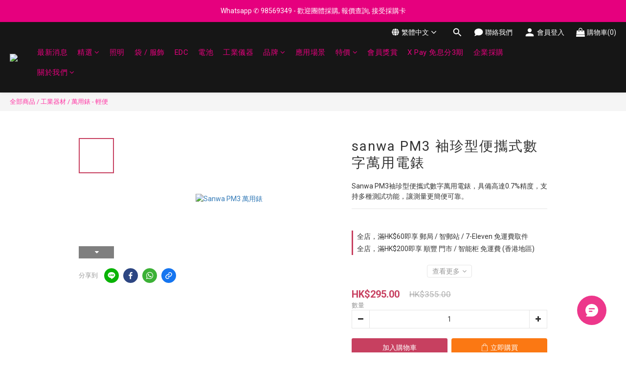

--- FILE ---
content_type: application/javascript
request_url: https://cdn.shoplineapp.com/s/javascripts/currencies.js
body_size: 154
content:
var Currency={rates:{USD:1,HKD:.128245,MOP:.124449,CNY:.143598,NTD:.031628,TWD:.031628,SGD:.778996,EUR:1.170656,AUD:.67454,GBP:1.340471,PHP:.01689,MYR:.246975,THB:.032165,AED:.272294,JPY:.006328,BND:.779498,KRW:681e-6,IDR:59e-6,VND:38e-6,CAD:.7226},convert:function(D,e,r){return D*this.rates[e]/this.rates[r]}};